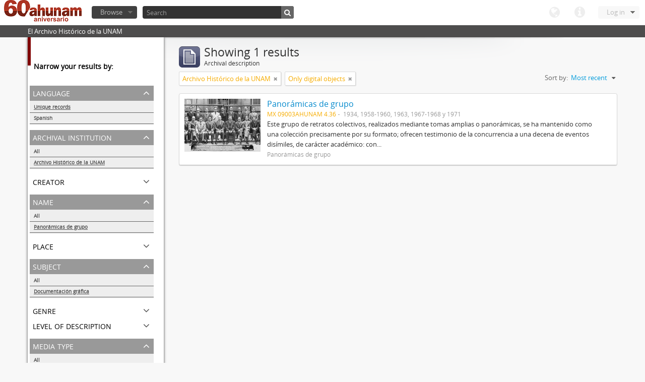

--- FILE ---
content_type: text/html; charset=utf-8
request_url: http://www.ahunam.unam.mx:8081/index.php/informationobject/browse?mediatypes=136&subjects=1824&repos=430&sort=lastUpdated&sf_culture=en&names=1911&limit=10&topLod=0&onlyMedia=1
body_size: 22238
content:
<!DOCTYPE html>
<html lang="en" dir="ltr">
  <head>
    <meta http-equiv="Content-Type" content="text/html; charset=utf-8" />
<meta http-equiv="X-Ua-Compatible" content="IE=edge,chrome=1" />
    <meta name="title" content="Archivo Histórico de la UNAM" />
<meta name="description" content="El Archivo Histórico de la UNAM" />
<meta name="viewport" content="initial-scale=1.0, user-scalable=no" />
    <title>Archivo Histórico de la UNAM</title>
    <link rel="shortcut icon" href="/favicon.ico"/>
    <link media="all" href="/plugins/arDominionPlugin/css/main.css" rel="stylesheet" type="text/css" />
            <script src="/vendor/jquery.js" type="text/javascript"></script>
<script src="/plugins/sfDrupalPlugin/vendor/drupal/misc/drupal.js" type="text/javascript"></script>
<script src="/vendor/yui/yahoo-dom-event/yahoo-dom-event.js" type="text/javascript"></script>
<script src="/vendor/yui/element/element-min.js" type="text/javascript"></script>
<script src="/vendor/yui/button/button-min.js" type="text/javascript"></script>
<script src="/vendor/yui/container/container_core-min.js" type="text/javascript"></script>
<script src="/vendor/yui/menu/menu-min.js" type="text/javascript"></script>
<script src="/vendor/modernizr.js" type="text/javascript"></script>
<script src="/vendor/jquery-ui.js" type="text/javascript"></script>
<script src="/vendor/jquery.expander.js" type="text/javascript"></script>
<script src="/vendor/jquery.masonry.js" type="text/javascript"></script>
<script src="/vendor/jquery.imagesloaded.js" type="text/javascript"></script>
<script src="/vendor/bootstrap/js/bootstrap.js" type="text/javascript"></script>
<script src="/vendor/URI.js" type="text/javascript"></script>
<script src="/js/qubit.js" type="text/javascript"></script>
<script src="/js/treeView.js" type="text/javascript"></script>
<script src="/plugins/sfDrupalPlugin/vendor/drupal/misc/jquery.once.js" type="text/javascript"></script>
<script src="/plugins/sfDrupalPlugin/vendor/drupal/misc/tableheader.js" type="text/javascript"></script>
<script src="/js/dominion.js" type="text/javascript"></script>
  <script type="text/javascript">
//<![CDATA[
jQuery.extend(Qubit, {"relativeUrlRoot":""});
//]]>
</script></head>
  <body class="yui-skin-sam informationobject browse">

    

<header id="top-bar">

      <a id="logo" rel="home" href="/index.php/" title=""><img src="/images/logo.png" /></a>  
  
  <nav>

    
  <div id="user-menu">

    <a class="top-item top-dropdown" data-toggle="dropdown" data-target="#" >Log in</a>

    <div class="top-dropdown-container">

      <div class="top-dropdown-arrow">
        <div class="arrow"></div>
      </div>

      <div class="top-dropdown-header">
        Have an account?      </div>

      <div class="top-dropdown-body">

        <form action="/index.php/user/login" method="post">
          <input type="hidden" name="next" value="http://www.ahunam.unam.mx:8081/index.php/informationobject/browse?mediatypes=136&amp;subjects=1824&amp;repos=430&amp;sort=lastUpdated&amp;sf_culture=en&amp;names=1911&amp;limit=10&amp;topLod=0&amp;onlyMedia=1" id="next" />
          <div class="form-item form-item-email">
  <label for="email">Email <span class="form-required" title="This field is required.">*</span></label>
  <input type="text" name="email" id="email" />
  
</div>

          <div class="form-item form-item-password">
  <label for="password">Password <span class="form-required" title="This field is required.">*</span></label>
  <input type="password" name="password" autocomplete="off" id="password" />
  
</div>

          <button type="submit">Log in</button>

        </form>

      </div>

      <div class="top-dropdown-bottom"></div>

    </div>

  </div>


    <div id="quick-links-menu" data-toggle="tooltip" data-title="Quick links">

  <a class="top-item" data-toggle="dropdown" data-target="#" >Quick links</a>

  <div class="top-dropdown-container">

    <div class="top-dropdown-arrow">
      <div class="arrow"></div>
    </div>

    <div class="top-dropdown-header">
      Quick links    </div>

    <div class="top-dropdown-body">
      <ul>
                              <li><a href="/index.php/" title="Home">Home</a></li>
                                        <li><a href="/index.php/about" title="About">About</a></li>
                                                                              </ul>
    </div>

    <div class="top-dropdown-bottom"></div>

  </div>

</div>

    <div id="language-menu" data-toggle="tooltip" data-title="Language">

  <a class="top-item" data-toggle="dropdown" data-target="#">Language</a>

  <div class="top-dropdown-container">

    <div class="top-dropdown-arrow">
      <div class="arrow"></div>
    </div>

    <div class="top-dropdown-header">
      Language    </div>

    <div class="top-dropdown-body">
      <ul>
                                                                                                                                                                                                                                                                                                                                                                                                                                                                                                                                                                                                                                                                                                                                                                                                                                                                                                                                                                                                                                                                                                                                                                                                                                                                                                                                                                                                                                                                                                                                                                                                                                                                                                                                                                                                                                                                                                                        <li class="active"><a href="/index.php/informationobject/browse?sf_culture=en&amp;mediatypes=136&amp;subjects=1824&amp;repos=430&amp;sort=lastUpdated&amp;names=1911&amp;limit=10&amp;topLod=0&amp;onlyMedia=1" title="English">English</a></li>
                                        <li><a href="/index.php/informationobject/browse?sf_culture=es&amp;mediatypes=136&amp;subjects=1824&amp;repos=430&amp;sort=lastUpdated&amp;names=1911&amp;limit=10&amp;topLod=0&amp;onlyMedia=1" title="español">español</a></li>
                                                                                                                                                                                                                                                                                                                                                                                                                                                                                                                                                                                                                                                                                                                                                                                                                                                                                                                                                                                                                                                                                                                                                                                                                                                                                                                                                                                                                                                                                                                                                                                                                                                                                                            </ul>
    </div>

    <div class="top-dropdown-bottom"></div>

  </div>

</div>

    
  </nav>

  <div id="search-bar">

    <div id="browse-menu">

  <a class="top-item top-dropdown" data-toggle="dropdown" data-target="#">Browse</a>

  <div class="top-dropdown-container top-dropdown-container-right">

    <div class="top-dropdown-arrow">
      <div class="arrow"></div>
    </div>

    <div class="top-dropdown-header">
      Browse    </div>

    <div class="top-dropdown-body">
      <ul>
        <li class="leaf" id="node_browseActors"><a href="/index.php/actor/browse" title="Authority records">Authority records</a></li><li class="active leaf" id="node_browseInformationObjects"><a href="/index.php/informationobject/browse" title="Archival descriptions">Archival descriptions</a></li><li class="leaf" id="node_browseRepositories"><a href="/index.php/repository/browse" title="Archival institutions">Archival institutions</a></li><li class="leaf" id="node_browseSubjects"><a href="/index.php/taxonomy/browse/id/35" title="Subjects">Subjects</a></li><li class="leaf" id="node_browseFunctions"><a href="/index.php/function/browse" title="Functions">Functions</a></li><li class="leaf" id="node_browsePlaces"><a href="/index.php/taxonomy/browse/id/42" title="Places">Places</a></li><li class="leaf" id="node_browseDigitalObjects"><a href="/index.php/digitalobject/browse" title="Digital objects">Digital objects</a></li>      </ul>
    </div>

    <div class="top-dropdown-bottom"></div>

  </div>

</div>

    <div id="search-form-wrapper">

  <form action="/index.php/search" data-autocomplete="/index.php/search/autocomplete" autocomplete="off">

          <input type="text" name="query" value="" placeholder="Search"/>
    
    <button action="/index.php/search" data-autocomplete="/index.php/search/autocomplete" autocomplete="off"></button>

    <div id="search-realm" class="search-popover">

      
      <div class="search-realm-advanced">
        <a href="/index.php/search/advanced">
          Advanced search&nbsp;&raquo;
        </a>
      </div>

    </div>

  </form>

</div>

  </div>

  </section>

  
</header>

  <div id="site-slogan">
    <div class="container">
      <div class="row">
        <div class="span12">
          <span>El Archivo Histórico de la UNAM</span>
        </div>
      </div>
    </div>
  </div>

    
    <div id="wrapper" class="container">

      <div class="row">

        <div class="span3">

          <div id="sidebar">

              <section id="facets">

    <div class="visible-phone facets-header">
      <a class="x-btn btn-wide">
        <i class="icon-filter"></i>
        Filters      </a>
    </div>

    <div class="content">

      <h3>Narrow your results by:</h3>

        <section class="facet">

  <div class="facet-header">
    <p>Language</p>
  </div>

  <div class="facet-body" id="#facet-languages">

    <ul>

              <li class="active">
              <a href="/index.php/informationobject/browse?mediatypes=136&amp;subjects=1824&amp;repos=430&amp;sort=lastUpdated&amp;sf_culture=en&amp;names=1911&amp;limit=10&amp;topLod=0&amp;onlyMedia=1" title="Unique records">Unique records</a>        <span class="facet-count">1</span>
      </li>

                                    <li >
              <a href="/index.php/informationobject/browse?languages=es&amp;mediatypes=136&amp;subjects=1824&amp;repos=430&amp;sort=lastUpdated&amp;sf_culture=en&amp;names=1911&amp;limit=10&amp;topLod=0&amp;onlyMedia=1" title="Spanish">Spanish</a>              <span class="facet-count">1</span>
            </li>
                                          
    </ul>

  </div>

</section>

        <section class="facet open">

  <div class="facet-header">
    <p>Archival institution</p>
  </div>

  <div class="facet-body" id="#facet-repository">

    <ul>
      
      
              <li>
              <a href="/index.php/informationobject/browse?mediatypes=136&amp;subjects=1824&amp;sort=lastUpdated&amp;sf_culture=en&amp;names=1911&amp;limit=10&amp;topLod=0&amp;onlyMedia=1" title="All">All</a>      </li>

                        <li class="active">
            <a href="/index.php/informationobject/browse?repos=&amp;mediatypes=136&amp;subjects=1824&amp;sort=lastUpdated&amp;sf_culture=en&amp;names=1911&amp;limit=10&amp;topLod=0&amp;onlyMedia=1" title="Archivo Histórico de la UNAM">Archivo Histórico de la UNAM</a>            <span class="facet-count">1</span>
          </li>
              
    </ul>

  </div>

</section>

        <section class="facet">

  <div class="facet-header">
    <p>Creator</p>
  </div>

  <div class="facet-body" id="#facet-names">

    <ul>
      
      
              <li class="active">
              <a href="/index.php/informationobject/browse?mediatypes=136&amp;subjects=1824&amp;repos=430&amp;sort=lastUpdated&amp;sf_culture=en&amp;names=1911&amp;limit=10&amp;topLod=0&amp;onlyMedia=1" title="All">All</a>      </li>

                        <li >
            <a href="/index.php/informationobject/browse?creators=1911&amp;mediatypes=136&amp;subjects=1824&amp;repos=430&amp;sort=lastUpdated&amp;sf_culture=en&amp;names=1911&amp;limit=10&amp;topLod=0&amp;onlyMedia=1" title="Panorámicas de grupo">Panorámicas de grupo</a>            <span class="facet-count">1</span>
          </li>
              
    </ul>

  </div>

</section>

        <section class="facet open">

  <div class="facet-header">
    <p>Name</p>
  </div>

  <div class="facet-body" id="#facet-names">

    <ul>
      
      
              <li>
              <a href="/index.php/informationobject/browse?mediatypes=136&amp;subjects=1824&amp;repos=430&amp;sort=lastUpdated&amp;sf_culture=en&amp;limit=10&amp;topLod=0&amp;onlyMedia=1" title="All">All</a>      </li>

                        <li class="active">
            <a href="/index.php/informationobject/browse?names=&amp;mediatypes=136&amp;subjects=1824&amp;repos=430&amp;sort=lastUpdated&amp;sf_culture=en&amp;limit=10&amp;topLod=0&amp;onlyMedia=1" title="Panorámicas de grupo">Panorámicas de grupo</a>            <span class="facet-count">1</span>
          </li>
              
    </ul>

  </div>

</section>

        <section class="facet">

  <div class="facet-header">
    <p>Place</p>
  </div>

  <div class="facet-body" id="#facet-places">

    <ul>
      
      
              <li class="active">
              <a href="/index.php/informationobject/browse?mediatypes=136&amp;subjects=1824&amp;repos=430&amp;sort=lastUpdated&amp;sf_culture=en&amp;names=1911&amp;limit=10&amp;topLod=0&amp;onlyMedia=1" title="All">All</a>      </li>

      
    </ul>

  </div>

</section>

        <section class="facet open">

  <div class="facet-header">
    <p>Subject</p>
  </div>

  <div class="facet-body" id="#facet-subjects">

    <ul>
      
      
              <li>
              <a href="/index.php/informationobject/browse?mediatypes=136&amp;repos=430&amp;sort=lastUpdated&amp;sf_culture=en&amp;names=1911&amp;limit=10&amp;topLod=0&amp;onlyMedia=1" title="All">All</a>      </li>

                        <li class="active">
            <a href="/index.php/informationobject/browse?subjects=&amp;mediatypes=136&amp;repos=430&amp;sort=lastUpdated&amp;sf_culture=en&amp;names=1911&amp;limit=10&amp;topLod=0&amp;onlyMedia=1" title="Documentación gráfica">Documentación gráfica</a>            <span class="facet-count">1</span>
          </li>
              
    </ul>

  </div>

</section>

        <section class="facet">

  <div class="facet-header">
    <p>Genre</p>
  </div>

  <div class="facet-body" id="#facet-genres">

    <ul>
      
      
              <li class="active">
              <a href="/index.php/informationobject/browse?mediatypes=136&amp;subjects=1824&amp;repos=430&amp;sort=lastUpdated&amp;sf_culture=en&amp;names=1911&amp;limit=10&amp;topLod=0&amp;onlyMedia=1" title="All">All</a>      </li>

      
    </ul>

  </div>

</section>

        <section class="facet">

  <div class="facet-header">
    <p>Level of description</p>
  </div>

  <div class="facet-body" id="#facet-levelOfDescription">

    <ul>
              <div class="lod-filter btn-group" data-toggle="buttons">
          <li>
            <label>
              <input type="radio" name="lod-filter" data-link="/index.php/informationobject/browse?topLod=1&amp;mediatypes=136&amp;subjects=1824&amp;repos=430&amp;sort=lastUpdated&amp;sf_culture=en&amp;names=1911&amp;limit=10&amp;onlyMedia=1" >
              Top-level descriptions            </label>
            <label>
              <input type="radio" name="lod-filter" data-link="/index.php/informationobject/browse?topLod=0&amp;mediatypes=136&amp;subjects=1824&amp;repos=430&amp;sort=lastUpdated&amp;sf_culture=en&amp;names=1911&amp;limit=10&amp;onlyMedia=1" checked>
              All descriptions            </label>
          </li>
        </div>
      
      
              <li class="active">
              <a href="/index.php/informationobject/browse?mediatypes=136&amp;subjects=1824&amp;repos=430&amp;sort=lastUpdated&amp;sf_culture=en&amp;names=1911&amp;limit=10&amp;topLod=0&amp;onlyMedia=1" title="All">All</a>      </li>

      
    </ul>

  </div>

</section>

        <section class="facet open">

  <div class="facet-header">
    <p>Media type</p>
  </div>

  <div class="facet-body" id="#facet-mediaTypes">

    <ul>
      
      
              <li>
              <a href="/index.php/informationobject/browse?subjects=1824&amp;repos=430&amp;sort=lastUpdated&amp;sf_culture=en&amp;names=1911&amp;limit=10&amp;topLod=0&amp;onlyMedia=1" title="All">All</a>      </li>

                        <li class="active">
            <a href="/index.php/informationobject/browse?mediatypes=&amp;subjects=1824&amp;repos=430&amp;sort=lastUpdated&amp;sf_culture=en&amp;names=1911&amp;limit=10&amp;topLod=0&amp;onlyMedia=1" title="Image">Image</a>            <span class="facet-count">1</span>
          </li>
              
    </ul>

  </div>

</section>

    </div>

  </section>

          </div>

        </div>

        <div class="span9">

          <div id="main-column">

              <h1 class="multiline">
    <img src="/images/icons-large/icon-archival.png" />    Showing 1 results    <span class="sub">Archival description</span>
  </h1>

            
  <section class="header-options">

          <span class="search-filter">
        Archivo Histórico de la UNAM                        <a href="/index.php/informationobject/browse?mediatypes=136&subjects=1824&sort=lastUpdated&sf_culture=en&names=1911&limit=10&topLod=0&onlyMedia=1" class="remove-filter"><i class="icon-remove"></i></a>
      </span>
    
    
          <span class="search-filter">
        Only digital objects                                <a href="/index.php/informationobject/browse?mediatypes=136&subjects=1824&repos=430&sort=lastUpdated&sf_culture=en&names=1911&limit=10&topLod=0" class="remove-filter"><i class="icon-remove"></i></a>
      </span>
    
    
    <div id="sort-header">

  <div class="sort-options">

    <label>Sort by:</label>

    <div class="dropdown">

      <div class="dropdown-selected">

                          <span>Most recent</span>
                  
      </div>

      <ul class="dropdown-options">

        <span class="pointer"></span>

                  <li>
                        <a href="/index.php/informationobject/browse?sort=alphabetic&mediatypes=136&subjects=1824&repos=430&sf_culture=en&names=1911&limit=10&topLod=0&onlyMedia=1" data-order="alphabetic">
              <span>Alphabetic</span>
            </a>
          </li>
                  <li>
                        <a href="/index.php/informationobject/browse?sort=identifier&mediatypes=136&subjects=1824&repos=430&sf_culture=en&names=1911&limit=10&topLod=0&onlyMedia=1" data-order="identifier">
              <span>Reference code</span>
            </a>
          </li>
        
      </ul>

    </div>

  </div>

</div>

  </section>


                          <div id="content">
                




  
  <article class="search-result has-preview">

      <div class="search-result-preview">
      <a href="/index.php/panoramicas-de-grupo">
        <div class="preview-container">
                      <img src="/uploads/r/archivo-historico-de-la-unam/d/4/d/d4d5be61ce3c1d764823ac74df37fd8665b57bf6ecdef424e398a1b85b59b0a9/4_142.jpg" />                  </div>
      </a>
    </div>
  
  <div class="search-result-description">

    <p class="title"><a href="/index.php/panoramicas-de-grupo" title="Panorámicas de grupo">Panorámicas de grupo</a></p>

    <ul class="result-details">

                <li class="reference-code">MX 09003AHUNAM 4.36</li>
      
      
                        
            <li class="dates">1934, 1958-1960, 1963, 1967-1968 y 1971</li>

                  
                </ul>

          <p>Este grupo de retratos colectivos, realizados mediante tomas amplias o panorámicas, se ha mantenido como una colección precisamente por su formato; ofrecen testimonio de la concurrencia a una decena de eventos disímiles, de carácter académico: con...</p>
    
          <p class="creation-details">Panorámicas de grupo</p>
    
  </div>

</article>

              </div>
            
              
          </div>

        </div>

      </div>

    </div>

    
    <footer>

  
  
  <div id="print-date">
    Printed: 2026-01-21  </div>

</footer>


  </body>
</html>
